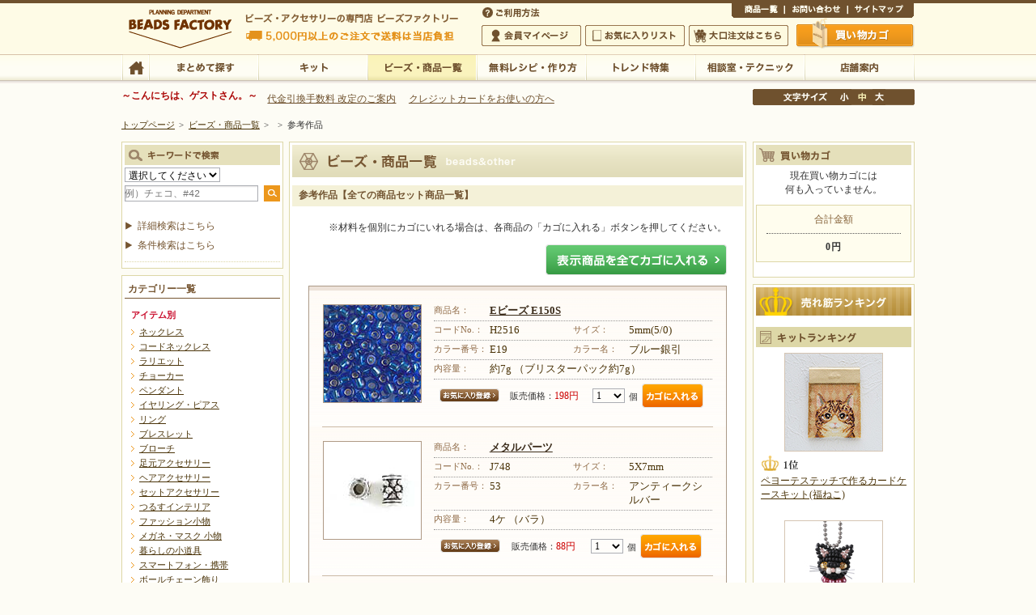

--- FILE ---
content_type: text/html; charset=SJIS-WIN
request_url: https://www.beadsfactory.co.jp/index.php?a=c_product_disp_item&item_type=8&page_type=8&item_cd=00039268:1,00002170:1,00013461:1,00008888:1,00026174:1,00014583:1,00014364:1&titlename=%E5%8F%82%E8%80%83%E4%BD%9C%E5%93%81
body_size: 6387
content:








<!DOCTYPE HTML PUBLIC "-//W3C//DTD HTML 4.01 Transitional//EN"
"http://www.w3.org/TR/html4/loose.dtd">
<?xml version="1.0" encoding="EUC-JP"?>
<!DOCTYPE html PUBLIC "-//W3C//DTD XHTML 1.0 Transitional//EN" "http://www.w3.org/TR/xhtml1/DTD/xhtml1-transitional.dtd">
<html xmlns="http://www.w3.org/1999/xhtml" lang="ja" xml:lang="ja">
<head>
<meta http-equiv="Content-Type" content="text/html; charset=EUC-JP" />
<meta http-equiv="Content-Script-Type" content="text/javascript" />
<meta http-equiv="Content-Style-Type" content="text/css" />
<title>»²¹ÍºîÉÊ¡Ã¥Ó¡¼¥º¥Õ¥¡¥¯¥È¥ê¡¼ ¥Ó¡¼¥º¡¦¥Ñ¡¼¥Ä¡¦¶â¶ñ¤Ê¤É¡¦¥¢¥¯¥»¥µ¥ê¡¼¤ÎÀìÌçÅ¹</title>
<meta name='description' content='¥Ó¡¼¥º¥Õ¥¡¥¯¥È¥ê¡¼¤Ï¥°¥é¥¹¥·¡¼¥É¥Ó¡¼¥º¤ò»Ï¤á¡¢À¤³¦¤Î¥Ó¡¼¥º¡¦¥¯¥é¥Õ¥È¥Ñ¡¼¥Ä¡¦Éû»ñºà¡¦¥ª¥ê¥¸¥Ê¥ë¥­¥Ã¥È¤òÉý¹­¤¯ÈÎÇä¤¹¤ë¥Ó¡¼¥º¡¦¥¢¥¯¥»¥µ¥ê¡¼ÄÌÈÎ¥·¥ç¥Ã¥×¤Ç¤¹¡£ÌµÎÁ¥ì¥·¥Ô¡¦ºî¤êÊý¤ä¥Ó¡¼¥º¤Î¥Æ¥¯¥Ë¥Ã¥¯½¸¤Ê¤É¥Ó¡¼¥º¤Ë´Ø¤¹¤ë¥³¥ó¥Æ¥ó¥ÄËþºÜ¡ª' />

<meta name='keywords' content='¥Ó¡¼¥º,¥¢¥¯¥»¥µ¥ê¡¼,ºî¤êÊý,¥ì¥·¥Ô,ÌµÎÁ,¥­¥Ã¥È,¥Ó¡¼¥º¥Õ¥¡¥¯¥È¥ê¡¼,¥Ó¡¼¥º¥¹¥Æ¥Ã¥Á,ÄÌÈÎ' />

<link rel="stylesheet" type="text/css" href="/styles.css" />
<link rel="stylesheet" type="text/css" href="/print.css" media="print" />
<script type="text/javascript" src="/js/jquery.js?20250218"></script> 
<script type="text/javascript" src="/js/shared.js?20250218"></script> 

<link rel="stylesheet" href="/highslide.css" type="text/css" />
<script language="javascript" src="/_js/preload.php" type="text/javascript"></script>
<script language="javascript" src="/_js/imgSwap.php" type="text/javascript"></script>
<script language="javascript" src="/_js/highslide.php" type="text/javascript"></script>
<script language="javascript" src="/_js/highslide.override.php" type="text/javascript"></script>









<!--google-analytics¥¿¥°³«»Ï-->







<!--[if IE 6]>
<link rel="stylesheet" type="text/css" href="css/ie6.css">
<script src="js/DD_belatedPNG_0.0.8a.js" type="text/javascript"></script>
<script type="text/javascript">  
  DD_belatedPNG.fix('.ImgPng');  
</script>
<![endif]-->

<script type='text/javascript' src='/js/kirarapoint.js?20250218'></script>

<link rel="stylesheet" type="text/css" href="./css_bf/slick.css">
<link rel="stylesheet" type="text/css" href="./css_bf/slick-theme.css">
<link rel="stylesheet" type="text/css" href="/css_bf/categorytop2025.css"/>
<script src="/_js/slick.js" type="text/javascript" charset="euc-jp"></script> 
<script src="/_js/categorytop_slide.js" type="text/javascript"></script> 

</head>
<body id="e-cls_setitem_detai_list" class="p-beads">
 
<!-- Google Tag Manager -->
<noscript>
<iframe src="//www.googletagmanager.com/ns.html?id=GTM-KX7R99"
height="0" width="0" style="display:none;visibility:hidden"></iframe>
</noscript>
<script>(function(w,d,s,l,i){w[l]=w[l]||[];w[l].push({'gtm.start':
new Date().getTime(),event:'gtm.js'});var f=d.getElementsByTagName(s)[0],
j=d.createElement(s),dl=l!='dataLayer'?'&l='+l:'';j.async=true;j.src=
'//www.googletagmanager.com/gtm.js?id='+i+dl;f.parentNode.insertBefore(j,f);
})(window,document,'script','dataLayer','GTM-KX7R99');</script> 
<!-- End Google Tag Manager --> 


<div id="top" class="wrap mono">
	<div id="header">
		<h1>¥Ó¡¼¥º¥Õ¥¡¥¯¥È¥ê¡¼ ¥Ó¡¼¥º¡¦¥Ñ¡¼¥Ä¡¦¶â¶ñ¤Ê¤É¡¦¥¢¥¯¥»¥µ¥ê¡¼¤ÎÀìÌçÅ¹</h1>
		<p>¥Ó¡¼¥º¡¦¥¢¥¯¥»¥µ¥ê¡¼¤ÎÀìÌçÅ¹ ¥Ó¡¼¥º¥Õ¥¡¥¯¥È¥ê¡¼  5,000±ß°Ê¾å¤Î¤´ÃíÊ¸¤ÇÁ÷ÎÁ¤ÏÅöÅ¹¤¬ÉéÃ´¤¤¤¿¤·¤Þ¤¹</p>
		<h2><a href="/">¥Ó¡¼¥º¡¦¥¢¥¯¥»¥µ¥ê¡¼¤ÎÀìÌçÅ¹ ¥Ó¡¼¥º¥Õ¥¡¥¯¥È¥ê¡¼  5,000±ß°Ê¾å¤Î¤´ÃíÊ¸¤ÇÁ÷ÎÁ¤ÏÅöÅ¹¤¬ÉéÃ´¤¤¤¿¤·¤Þ¤¹</a></h2>
		<a href="https://www.beadsfactory.co.jp/"><img alt="¥Ó¡¼¥º¥Õ¥¡¥¯¥È¥ê¡¼ ¥Ó¡¼¥º¡¦¥Ñ¡¼¥Ä¡¦¶â¶ñ¤Ê¤É¡¦¥¢¥¯¥»¥µ¥ê¡¼¤ÎÀìÌçÅ¹" src="/images/design/logo.png" /></a>
	</div>
<div id="nav">

<div id="gnav">
	<div id="hnav">
		<p class="btn_help"><a href="https://www.beadsfactory.co.jp/help.html">¤´ÍøÍÑÊýË¡</a></p>
		<ul class="all_area">
		<li class="list01"><a href="https://www.beadsfactory.co.jp/index.php?a=c_product_disp_item&amp;item_type=0&amp;page_type=0">¾¦ÉÊ°ìÍ÷</a></li>
		<li class="list02"><a href="https://www.beadsfactory.co.jp/index.php?a=c_inquiry_index">¤ªÌä¤¤¹ç¤ï¤»</a></li>
		<li class="list03"><a href="https://www.beadsfactory.co.jp/sitemap.html">¥µ¥¤¥È¥Þ¥Ã¥×</a></li>
		</ul>
		<ul class="member_area">
		<li class="list01"><a href="https://www.beadsfactory.co.jp/index.php?a=c_mypage_index">²ñ°÷¥Þ¥¤¥Ú¡¼¥¸</a></li>
		<li class="list02"><a href="https://www.beadsfactory.co.jp/index.php?a=c_mypage_mylist">¤ªµ¤¤ËÆþ¤ê¥ê¥¹¥È</a></li>
		<li class="list03"><a href="https://www.beadsfactory.co.jp/big_order/">Âç¸ýÃíÊ¸¤Ï¤³¤Á¤é</a></li>
		</ul>
		<p class="btn_cart"><a href="https://www.beadsfactory.co.jp/index.php?a=c_basket_basket">Çã¤¤Êª¤«¤´</a></p>
	</div>
	<div id="global">
		<ul>
		<li class="list01"><a href="https://www.beadsfactory.co.jp/">TOP</a></li>
		<li class="list02"><a href="https://www.beadsfactory.co.jp/index.php?a=c_product_search">¤Þ¤È¤á¤ÆÃµ¤¹</a></li>
		<li class="list03"><a href="https://www.beadsfactory.co.jp/index.php?a=c_product_disp_item&amp;item_type=2&amp;page_type=0">¥­¥Ã¥È</a></li>
		<li class="list04"><a href="https://www.beadsfactory.co.jp/index.php?a=c_product_disp_item&amp;item_type=0&amp;page_type=0">¥Ó¡¼¥º¡¦¾¦ÉÊ°ìÍ÷</a></li>
		<li class="list05"><a href="https://www.beadsfactory.co.jp/index.php?a=c_product_disp_item&amp;item_type=9&amp;page_type=0">ÌµÎÁ¥ì¥·¥Ô¡¦ºî¤êÊý</a></li>
		<li class="list06"><a href="https://www.beadsfactory.co.jp/trend/index.html">¥È¥ì¥ó¥ÉÆÃ½¸</a></li>
		<li class="list07"><a href="https://www.beadsfactory.co.jp/tech/index.html">ÁêÃÌ¼¼¡¦¥Æ¥¯¥Ë¥Ã¥¯</a></li>
		<li class="list08"><a href="https://www.beadsfactory.co.jp/shop/index.html">Å¹ÊÞ°ÆÆâ</a></li>
		</ul>
	</div>
</div>

<div id="font">
	<p>Ê¸»ú¥µ¥¤¥º¤ÎÊÑ¹¹</p>
	<ul>
		<li id="fontSizeS" class="list01"><a href="javascript:FontSize('small')" class="off">¾®</a></li>
		<li id="fontSizeM" class="list02"><a href="javascript:FontSize()" class="on">Ãæ</a></li>
		<li id="fontSizeL" class="list03"><a href="javascript:FontSize('large')" class="off">Âç</a></li>
	</ul>
</div>
<div class="nav" id="firstguide">
	<p> <b><font color="#AB0505">¡Á¤³¤ó¤Ë¤Á¤Ï¡¢¥²¥¹¥È¤µ¤ó¡£¡Á</font></b>
				 </p>
	<ul>
		<li><a href="/index.php?a=c_news_news_detail&news_id=00001707">Âå¶â°ú´¹¼ê¿ôÎÁ ²þÄê¤Î¤´°ÆÆâ</a></li>
		<li><a href="https://dust-asphalt-eda.notion.site/3D-2-0-1b4f8f6ba5298060b9aad64fdd766534">¥¯¥ì¥¸¥Ã¥È¥«¡¼¥É¤ò¤ª»È¤¤¤ÎÊý¤Ø</a></li>
	</ul>
</div>
 


	<div id="topicpath">
		<ul><li><a href="/">¥È¥Ã¥×¥Ú¡¼¥¸</a></li><li><span>&gt;</span><a href="./index.php?a=c_product_disp_item&amp;item_type=0&amp;page_type=0">¥Ó¡¼¥º¡¦¾¦ÉÊ°ìÍ÷</a></li><li><span>&gt;</span></li><li><span>&gt;</span>»²¹ÍºîÉÊ</li></ul>
	</div>
</div>


<div id="contents">
	<div id="main">
				<div class="section">
			<div class="article" id="a-cls_setitem_detai_list">
				<h3>»²¹ÍºîÉÊ¡ÚÁ´¤Æ¤Î¾¦ÉÊ¥»¥Ã¥È¾¦ÉÊ°ìÍ÷¡Û</h3>
				<div class="entry">
					<p class="t-r">¢¨ºàÎÁ¤ò¸ÄÊÌ¤Ë¥«¥´¤Ë¤¤¤ì¤ë¾ì¹ç¤Ï¡¢³Æ¾¦ÉÊ¤Î¡Ö¥«¥´¤ËÆþ¤ì¤ë¡×¥Ü¥¿¥ó¤ò²¡¤·¤Æ¤¯¤À¤µ¤¤¡£</p>

					<div class="section t-r">
						<form action="./index.php?a=c_basket_setitem_insert" method="post">
							<input type="hidden" name="item_datas" value="00039268:1,00002170:1,00013461:1,00008888:1,00026174:1,00014583:1,00014364:1" />
							<input type="hidden" name="shop_pre_url" value=".%252Findex.php%253Fa%253Dc_product_disp_item%2526item_type%253D8%2526page_type%253D8%2526item_cd%253D00039268%253A1%252C00002170%253A1%252C00013461%253A1%252C00008888%253A1%252C00026174%253A1%252C00014583%253A1%252C00014364%253A1%2526titlename%253D%25BB%25B2%25B9%25CD%25BA%25EE%25C9%25CA" />
							<input type="hidden" name="titlename" value="»²¹ÍºîÉÊ" />
							<input type="image" src="/images/design/btn_allcartin.png" alt="É½¼¨¾¦ÉÊ¤òÁ´¤Æ¥«¥´¤ËÆþ¤ì¤ë" />
						</form>
						<span id="dericabeadsinfo"></span>
					</div>

					<div class="section itemdata">
													<div class="itemdata_info">
								<p><a href="./index.php?a=c_product_disp_item&amp;item_type=0&amp;page_type=9&amp;item_cd=00002170"><img src="/images/product/list/027-3-0150S.jpg" alt="E¥Ó¡¼¥º E150S" /></a></p>
								<div>
									<dl><dt>¾¦ÉÊÌ¾¡§</dt><dd><span class="b"><a href="./index.php?a=c_product_disp_item&amp;item_type=0&amp;page_type=9&amp;item_cd=00002170">E¥Ó¡¼¥º E150S</a></span></dd></dl>
									<dl class="w50"><dt>¥³¡¼¥ÉNo.¡§</dt><dd>H2516</dd><dt>¥µ¥¤¥º¡§</dt><dd>5mm(5/0)</dd></dl>
									<dl class="w50"><dt>¥«¥é¡¼ÈÖ¹æ¡§</dt><dd>E19</dd><dt>¥«¥é¡¼Ì¾¡§</dt><dd>¥Ö¥ë¡¼¶ä°ú</dd></dl>
									<dl><dt>ÆâÍÆÎÌ¡§</dt>
										<dd>
											Ìó7g
																							¡Ê¥Ö¥ê¥¹¥¿¡¼¥Ñ¥Ã¥¯Ìó7g¡Ë
																					</dd>
									</dl>
									<table class="no" summary="E¥Ó¡¼¥º E150S">
										<tr>
											<td>
												<form action="https://www.beadsfactory.co.jp/index.php?a=c_mypage_mylist_add" method="post" STYLE="margin: 0px;">
	<input type="hidden" name="item_cd" value="00002170" />
		<input type="image" src="/images/design/btn_favorite.png" alt="¤ªµ¤¤ËÆþ¤êÅÐÏ¿" />
</form>
											</td>
											<td>
												ÈÎÇä²Á³Ê¡§<span class="fc-red">198±ß</span>
											</td>
											<td>
												<form action="./index.php?a=c_basket_index" method="post">
													
<select name="item_num" size="1" id="item_num_pull">
	<option value="1" selected>1</option>
	<option value="2" >2</option>
	<option value="3" >3</option>
	<option value="4" >4</option>
	<option value="5" >5</option>
	<option value="6" >6</option>
	<option value="7" >7</option>
	<option value="8" >8</option>
	<option value="9" >9</option>
	<option value="10" >10</option>
	<option value="11" >11</option>
	<option value="12" >12</option>
	<option value="13" >13</option>
	<option value="14" >14</option>
	<option value="15" >15</option>
	<option value="16" >16</option>
	<option value="17" >17</option>
	<option value="18" >18</option>
	<option value="19" >19</option>
	<option value="20" >20</option>
	<option value="30" >30</option>
	<option value="40" >40</option>
	<option value="50" >50</option>
	<option value="60" >60</option>
	<option value="70" >70</option>
	<option value="80" >80</option>
	<option value="90" >90</option>
	<option value="100" >100</option>
</select>
¸Ä
													<input type="hidden" name="nosi" value="0" />
<input type="hidden" name="wrapping" value="0" />
<input type="hidden" name="item_cd" value="00002170" />
<input type="hidden" name="store_id" value="99999999" />
<input type="hidden" name="shop_pre_url" value=".%252Findex.php%253Fa%253Dc_product_disp_item%2526item_type%253D8%2526page_type%253D8%2526item_cd%253D00039268%253A1%252C00002170%253A1%252C00013461%253A1%252C00008888%253A1%252C00026174%253A1%252C00014583%253A1%252C00014364%253A1%2526titlename%253D%25BB%25B2%25B9%25CD%25BA%25EE%25C9%25CA" />
<input type="hidden" name="cat_id" value="" />
<input type="image" src="/images/design/btn_cartin.png" alt="¥«¥´¤ËÆþ¤ì¤ë" />												</form>
											</td>
										</tr>
									</table>
											


								</div>
							</div>
							
							<hr />
													<div class="itemdata_info">
								<p><a href="./index.php?a=c_product_disp_item&amp;item_type=1&amp;page_type=9&amp;item_cd=00013461"><img src="/images/product/list/J748-53.jpg" alt="¥á¥¿¥ë¥Ñ¡¼¥Ä" /></a></p>
								<div>
									<dl><dt>¾¦ÉÊÌ¾¡§</dt><dd><span class="b"><a href="./index.php?a=c_product_disp_item&amp;item_type=1&amp;page_type=9&amp;item_cd=00013461">¥á¥¿¥ë¥Ñ¡¼¥Ä</a></span></dd></dl>
									<dl class="w50"><dt>¥³¡¼¥ÉNo.¡§</dt><dd>J748</dd><dt>¥µ¥¤¥º¡§</dt><dd>5X7mm</dd></dl>
									<dl class="w50"><dt>¥«¥é¡¼ÈÖ¹æ¡§</dt><dd>53</dd><dt>¥«¥é¡¼Ì¾¡§</dt><dd>¥¢¥ó¥Æ¥£¡¼¥¯¥·¥ë¥Ð¡¼</dd></dl>
									<dl><dt>ÆâÍÆÎÌ¡§</dt>
										<dd>
											4¥±
																							¡Ê¥Ð¥é¡Ë
																					</dd>
									</dl>
									<table class="no" summary="¥á¥¿¥ë¥Ñ¡¼¥Ä">
										<tr>
											<td>
												<form action="https://www.beadsfactory.co.jp/index.php?a=c_mypage_mylist_add" method="post" STYLE="margin: 0px;">
	<input type="hidden" name="item_cd" value="00013461" />
		<input type="image" src="/images/design/btn_favorite.png" alt="¤ªµ¤¤ËÆþ¤êÅÐÏ¿" />
</form>
											</td>
											<td>
												ÈÎÇä²Á³Ê¡§<span class="fc-red">88±ß</span>
											</td>
											<td>
												<form action="./index.php?a=c_basket_index" method="post">
													
<select name="item_num" size="1" id="item_num_pull">
	<option value="1" selected>1</option>
	<option value="2" >2</option>
	<option value="3" >3</option>
	<option value="4" >4</option>
	<option value="5" >5</option>
	<option value="6" >6</option>
	<option value="7" >7</option>
	<option value="8" >8</option>
	<option value="9" >9</option>
	<option value="10" >10</option>
	<option value="11" >11</option>
	<option value="12" >12</option>
	<option value="13" >13</option>
	<option value="14" >14</option>
	<option value="15" >15</option>
	<option value="16" >16</option>
	<option value="17" >17</option>
	<option value="18" >18</option>
	<option value="19" >19</option>
	<option value="20" >20</option>
	<option value="30" >30</option>
	<option value="40" >40</option>
	<option value="50" >50</option>
	<option value="60" >60</option>
	<option value="70" >70</option>
	<option value="80" >80</option>
	<option value="90" >90</option>
	<option value="100" >100</option>
</select>
¸Ä
													<input type="hidden" name="nosi" value="0" />
<input type="hidden" name="wrapping" value="0" />
<input type="hidden" name="item_cd" value="00013461" />
<input type="hidden" name="store_id" value="99999999" />
<input type="hidden" name="shop_pre_url" value=".%252Findex.php%253Fa%253Dc_product_disp_item%2526item_type%253D8%2526page_type%253D8%2526item_cd%253D00039268%253A1%252C00002170%253A1%252C00013461%253A1%252C00008888%253A1%252C00026174%253A1%252C00014583%253A1%252C00014364%253A1%2526titlename%253D%25BB%25B2%25B9%25CD%25BA%25EE%25C9%25CA" />
<input type="hidden" name="cat_id" value="" />
<input type="image" src="/images/design/btn_cartin.png" alt="¥«¥´¤ËÆþ¤ì¤ë" />												</form>
											</td>
										</tr>
									</table>
											


								</div>
							</div>
							
							<hr />
													<div class="itemdata_info">
								<p><a href="./index.php?a=c_product_disp_item&amp;item_type=3&amp;page_type=9&amp;item_cd=00026174"><img src="/images/product/list/K4630-S.jpg" alt="¥³¡¼¥É¥¨¥ó¥É" /></a></p>
								<div>
									<dl><dt>¾¦ÉÊÌ¾¡§</dt><dd><span class="b"><a href="./index.php?a=c_product_disp_item&amp;item_type=3&amp;page_type=9&amp;item_cd=00026174">¥³¡¼¥É¥¨¥ó¥É</a></span></dd></dl>
									<dl class="w50"><dt>¥³¡¼¥ÉNo.¡§</dt><dd>K4630</dd><dt>¥µ¥¤¥º¡§</dt><dd>4X11mm</dd></dl>
									<dl class="w50"><dt>¥«¥é¡¼ÈÖ¹æ¡§</dt><dd>S</dd><dt>¥«¥é¡¼Ì¾¡§</dt><dd>¥·¥ë¥Ð¡¼</dd></dl>
									<dl><dt>ÆâÍÆÎÌ¡§</dt>
										<dd>
											10¥±
																							¡Ê¥Ñ¥Ã¥¯¡Ë
																					</dd>
									</dl>
									<table class="no" summary="¥³¡¼¥É¥¨¥ó¥É">
										<tr>
											<td>
												<form action="https://www.beadsfactory.co.jp/index.php?a=c_mypage_mylist_add" method="post" STYLE="margin: 0px;">
	<input type="hidden" name="item_cd" value="00026174" />
		<input type="image" src="/images/design/btn_favorite.png" alt="¤ªµ¤¤ËÆþ¤êÅÐÏ¿" />
</form>
											</td>
											<td>
												ÈÎÇä²Á³Ê¡§<span class="fc-red">264±ß</span>
											</td>
											<td>
												<form action="./index.php?a=c_basket_index" method="post">
													
<select name="item_num" size="1" id="item_num_pull">
	<option value="1" selected>1</option>
	<option value="2" >2</option>
	<option value="3" >3</option>
	<option value="4" >4</option>
	<option value="5" >5</option>
	<option value="6" >6</option>
	<option value="7" >7</option>
	<option value="8" >8</option>
	<option value="9" >9</option>
	<option value="10" >10</option>
	<option value="11" >11</option>
	<option value="12" >12</option>
	<option value="13" >13</option>
	<option value="14" >14</option>
	<option value="15" >15</option>
	<option value="16" >16</option>
	<option value="17" >17</option>
	<option value="18" >18</option>
	<option value="19" >19</option>
	<option value="20" >20</option>
	<option value="30" >30</option>
	<option value="40" >40</option>
	<option value="50" >50</option>
	<option value="60" >60</option>
	<option value="70" >70</option>
	<option value="80" >80</option>
	<option value="90" >90</option>
	<option value="100" >100</option>
</select>
¸Ä
													<input type="hidden" name="nosi" value="0" />
<input type="hidden" name="wrapping" value="0" />
<input type="hidden" name="item_cd" value="00026174" />
<input type="hidden" name="store_id" value="99999999" />
<input type="hidden" name="shop_pre_url" value=".%252Findex.php%253Fa%253Dc_product_disp_item%2526item_type%253D8%2526page_type%253D8%2526item_cd%253D00039268%253A1%252C00002170%253A1%252C00013461%253A1%252C00008888%253A1%252C00026174%253A1%252C00014583%253A1%252C00014364%253A1%2526titlename%253D%25BB%25B2%25B9%25CD%25BA%25EE%25C9%25CA" />
<input type="hidden" name="cat_id" value="" />
<input type="image" src="/images/design/btn_cartin.png" alt="¥«¥´¤ËÆþ¤ì¤ë" />												</form>
											</td>
										</tr>
									</table>
											
<a href="./index.php?a=c_product_disp_item&amp;item_type=9&amp;page_type=10&amp;item_cd=00026174" class="btn_other_recipe">¤½¤ÎÂ¾¤Î¥ì¥·¥Ô¤Ï¤³¤Á¤é</a>


								</div>
							</div>
							
							<hr />
													<div class="itemdata_info">
								<p><a href="./index.php?a=c_product_disp_item&amp;item_type=3&amp;page_type=9&amp;item_cd=00014364"><img src="/images/product/list/00014364.jpeg" alt="°úÎØ" /></a></p>
								<div>
									<dl><dt>¾¦ÉÊÌ¾¡§</dt><dd><span class="b"><a href="./index.php?a=c_product_disp_item&amp;item_type=3&amp;page_type=9&amp;item_cd=00014364">°úÎØ</a></span></dd></dl>
									<dl class="w50"><dt>¥³¡¼¥ÉNo.¡§</dt><dd>K518</dd><dt>¥µ¥¤¥º¡§</dt><dd>7mm</dd></dl>
									<dl class="w50"><dt>¥«¥é¡¼ÈÖ¹æ¡§</dt><dd>S</dd><dt>¥«¥é¡¼Ì¾¡§</dt><dd>¥·¥ë¥Ð¡¼</dd></dl>
									<dl><dt>ÆâÍÆÎÌ¡§</dt>
										<dd>
											3¥±
																							¡Ê¥Ñ¥Ã¥¯¡Ë
																					</dd>
									</dl>
									<table class="no" summary="°úÎØ">
										<tr>
											<td>
												<form action="https://www.beadsfactory.co.jp/index.php?a=c_mypage_mylist_add" method="post" STYLE="margin: 0px;">
	<input type="hidden" name="item_cd" value="00014364" />
		<input type="image" src="/images/design/btn_favorite.png" alt="¤ªµ¤¤ËÆþ¤êÅÐÏ¿" />
</form>
											</td>
											<td>
												ÈÎÇä²Á³Ê¡§<span class="fc-red">237±ß</span>
											</td>
											<td>
												<form action="./index.php?a=c_basket_index" method="post">
													
<select name="item_num" size="1" id="item_num_pull">
	<option value="1" selected>1</option>
	<option value="2" >2</option>
	<option value="3" >3</option>
	<option value="4" >4</option>
	<option value="5" >5</option>
	<option value="6" >6</option>
	<option value="7" >7</option>
	<option value="8" >8</option>
	<option value="9" >9</option>
	<option value="10" >10</option>
	<option value="11" >11</option>
	<option value="12" >12</option>
	<option value="13" >13</option>
	<option value="14" >14</option>
	<option value="15" >15</option>
	<option value="16" >16</option>
	<option value="17" >17</option>
	<option value="18" >18</option>
	<option value="19" >19</option>
	<option value="20" >20</option>
	<option value="30" >30</option>
	<option value="40" >40</option>
	<option value="50" >50</option>
	<option value="60" >60</option>
	<option value="70" >70</option>
	<option value="80" >80</option>
	<option value="90" >90</option>
	<option value="100" >100</option>
</select>
¸Ä
													<input type="hidden" name="nosi" value="0" />
<input type="hidden" name="wrapping" value="0" />
<input type="hidden" name="item_cd" value="00014364" />
<input type="hidden" name="store_id" value="99999999" />
<input type="hidden" name="shop_pre_url" value=".%252Findex.php%253Fa%253Dc_product_disp_item%2526item_type%253D8%2526page_type%253D8%2526item_cd%253D00039268%253A1%252C00002170%253A1%252C00013461%253A1%252C00008888%253A1%252C00026174%253A1%252C00014583%253A1%252C00014364%253A1%2526titlename%253D%25BB%25B2%25B9%25CD%25BA%25EE%25C9%25CA" />
<input type="hidden" name="cat_id" value="" />
<input type="image" src="/images/design/btn_cartin.png" alt="¥«¥´¤ËÆþ¤ì¤ë" />												</form>
											</td>
										</tr>
									</table>
											
<a href="./index.php?a=c_product_disp_item&amp;item_type=9&amp;page_type=10&amp;item_cd=00014364" class="btn_other_recipe">¤½¤ÎÂ¾¤Î¥ì¥·¥Ô¤Ï¤³¤Á¤é</a>


								</div>
							</div>
							
							<hr />
													<div class="itemdata_info">
								<p><a href="./index.php?a=c_product_disp_item&amp;item_type=3&amp;page_type=9&amp;item_cd=00014583"><img src="/images/product/list/00014583.jpeg" alt="¥¢¥¸¥ã¥¹¥¿¡¼" /></a></p>
								<div>
									<dl><dt>¾¦ÉÊÌ¾¡§</dt><dd><span class="b"><a href="./index.php?a=c_product_disp_item&amp;item_type=3&amp;page_type=9&amp;item_cd=00014583">¥¢¥¸¥ã¥¹¥¿¡¼</a></span></dd></dl>
									<dl class="w50"><dt>¥³¡¼¥ÉNo.¡§</dt><dd>K565</dd><dt>¥µ¥¤¥º¡§</dt><dd>60mm</dd></dl>
									<dl class="w50"><dt>¥«¥é¡¼ÈÖ¹æ¡§</dt><dd>MS</dd><dt>¥«¥é¡¼Ì¾¡§</dt><dd>¥Ä¥ä¾Ã¤·¥·¥ë¥Ð¡¼</dd></dl>
									<dl><dt>ÆâÍÆÎÌ¡§</dt>
										<dd>
											2¥±
																							¡Ê¥Ñ¥Ã¥¯¡Ë
																					</dd>
									</dl>
									<table class="no" summary="¥¢¥¸¥ã¥¹¥¿¡¼">
										<tr>
											<td>
												<form action="https://www.beadsfactory.co.jp/index.php?a=c_mypage_mylist_add" method="post" STYLE="margin: 0px;">
	<input type="hidden" name="item_cd" value="00014583" />
		<input type="image" src="/images/design/btn_favorite.png" alt="¤ªµ¤¤ËÆþ¤êÅÐÏ¿" />
</form>
											</td>
											<td>
												ÈÎÇä²Á³Ê¡§<span class="fc-red">220±ß</span>
											</td>
											<td>
												<form action="./index.php?a=c_basket_index" method="post">
													
<select name="item_num" size="1" id="item_num_pull">
	<option value="1" selected>1</option>
	<option value="2" >2</option>
	<option value="3" >3</option>
	<option value="4" >4</option>
	<option value="5" >5</option>
	<option value="6" >6</option>
	<option value="7" >7</option>
	<option value="8" >8</option>
	<option value="9" >9</option>
	<option value="10" >10</option>
	<option value="11" >11</option>
	<option value="12" >12</option>
	<option value="13" >13</option>
	<option value="14" >14</option>
	<option value="15" >15</option>
	<option value="16" >16</option>
	<option value="17" >17</option>
	<option value="18" >18</option>
	<option value="19" >19</option>
	<option value="20" >20</option>
	<option value="30" >30</option>
	<option value="40" >40</option>
	<option value="50" >50</option>
	<option value="60" >60</option>
	<option value="70" >70</option>
	<option value="80" >80</option>
	<option value="90" >90</option>
	<option value="100" >100</option>
</select>
¸Ä
													<input type="hidden" name="nosi" value="0" />
<input type="hidden" name="wrapping" value="0" />
<input type="hidden" name="item_cd" value="00014583" />
<input type="hidden" name="store_id" value="99999999" />
<input type="hidden" name="shop_pre_url" value=".%252Findex.php%253Fa%253Dc_product_disp_item%2526item_type%253D8%2526page_type%253D8%2526item_cd%253D00039268%253A1%252C00002170%253A1%252C00013461%253A1%252C00008888%253A1%252C00026174%253A1%252C00014583%253A1%252C00014364%253A1%2526titlename%253D%25BB%25B2%25B9%25CD%25BA%25EE%25C9%25CA" />
<input type="hidden" name="cat_id" value="" />
<input type="image" src="/images/design/btn_cartin.png" alt="¥«¥´¤ËÆþ¤ì¤ë" />												</form>
											</td>
										</tr>
									</table>
											


								</div>
							</div>
							
							<hr />
													<br />
					</div>

					<div class="section t-r">
						<form action="./index.php?a=c_basket_setitem_insert" method="post">
							<input type="hidden" name="item_datas" value="00039268:1,00002170:1,00013461:1,00008888:1,00026174:1,00014583:1,00014364:1" />
							<input type="hidden" name="shop_pre_url" value=".%252Findex.php%253Fa%253Dc_product_disp_item%2526item_type%253D8%2526page_type%253D8%2526item_cd%253D00039268%253A1%252C00002170%253A1%252C00013461%253A1%252C00008888%253A1%252C00026174%253A1%252C00014583%253A1%252C00014364%253A1%2526titlename%253D%25BB%25B2%25B9%25CD%25BA%25EE%25C9%25CA" />
							<input type="hidden" name="titlename" value="»²¹ÍºîÉÊ" />
							<input type="image" src="/images/design/btn_allcartin.png" alt="É½¼¨¾¦ÉÊ¤òÁ´¤Æ¥«¥´¤ËÆþ¤ì¤ë" />
						</form>
						<span id="dericabeadsinfo"></span>
					</div>
				</div>
			</div>
		</div>
		
		<div class="btn_back"><a href="javascript:history.back()">Ìá¤ë</a></div>
	</div>

<!-- ¥µ¥¤¥É¥á¥Ë¥å¡¼³«»Ï -->
<div id="lnav">
<div class="section search">
	<h3><img src="/images/design/title_search.png" alt="¥­¡¼¥ï¡¼¥É¤Ç¸¡º÷" /></h3>
	<form method="get" action="/index.php?a=c_product_item_search_list">
		<select name="item_type" tabindex="0">
			<option selected="selected" value="">ÁªÂò¤·¤Æ¤¯¤À¤µ¤¤</option>
			<option value="0" >¥Ó¡¼¥º¾¦ÉÊ</option>
			<option value="2">¥­¥Ã¥È</option>
			<option value="3" >¶â¶ñ¡¦Éû»ñºà</option>
			<option value="4">¥¯¥é¥Õ¥ÈËÜ</option>
		</select>
		<span class="inputtext">
		<input type="text" name="side_keyword" size="20" value="" placeholder="Îã¡Ë¥Á¥§¥³¡¢#42" />
		</span> <span class="inputbtn">
		<input type="hidden" name="side_search" value="1" />
		<input type="hidden" name="a" value="c_product_search" />
		<input type="image" src="/images/design/btn_search.png" alt="¸¡º÷" />
		</span>
	</form>
	<dl>
		<dd>
			<ul>
				<li><a href="/index.php?a=c_product_search">¾ÜºÙ¸¡º÷¤Ï¤³¤Á¤é</a></li>
				<li><a href="/product/item_search.php">¾ò·ï¸¡º÷¤Ï¤³¤Á¤é</a></li>
			</ul>
		</dd>
	</dl>
</div>
	<div class="section" id="nav_category">
		<h3>¥«¥Æ¥´¥ê¡¼°ìÍ÷</h3>
					<dl>
				<dt>¥¢¥¤¥Æ¥àÊÌ</dt>
				<dd><ul>
									<li><a href="./index.php?a=c_product_disp_item&amp;item_type=9&amp;page_type=1&amp;cat_id=006001001">¥Í¥Ã¥¯¥ì¥¹</a></li>
									<li><a href="./index.php?a=c_product_disp_item&amp;item_type=9&amp;page_type=1&amp;cat_id=006001027">¥³¡¼¥É¥Í¥Ã¥¯¥ì¥¹</a></li>
									<li><a href="./index.php?a=c_product_disp_item&amp;item_type=9&amp;page_type=1&amp;cat_id=006001028">¥é¥ê¥¨¥Ã¥È</a></li>
									<li><a href="./index.php?a=c_product_disp_item&amp;item_type=9&amp;page_type=1&amp;cat_id=006001029">¥Á¥ç¡¼¥«¡¼</a></li>
									<li><a href="./index.php?a=c_product_disp_item&amp;item_type=9&amp;page_type=1&amp;cat_id=006001030">¥Ú¥ó¥À¥ó¥È</a></li>
									<li><a href="./index.php?a=c_product_disp_item&amp;item_type=9&amp;page_type=1&amp;cat_id=006001004">¥¤¥ä¥ê¥ó¥°¡¦¥Ô¥¢¥¹</a></li>
									<li><a href="./index.php?a=c_product_disp_item&amp;item_type=9&amp;page_type=1&amp;cat_id=006001003">¥ê¥ó¥°</a></li>
									<li><a href="./index.php?a=c_product_disp_item&amp;item_type=9&amp;page_type=1&amp;cat_id=006001002">¥Ö¥ì¥¹¥ì¥Ã¥È</a></li>
									<li><a href="./index.php?a=c_product_disp_item&amp;item_type=9&amp;page_type=1&amp;cat_id=006001006">¥Ö¥í¡¼¥Á</a></li>
									<li><a href="./index.php?a=c_product_disp_item&amp;item_type=9&amp;page_type=1&amp;cat_id=006001011">Â­¸µ¥¢¥¯¥»¥µ¥ê¡¼</a></li>
									<li><a href="./index.php?a=c_product_disp_item&amp;item_type=9&amp;page_type=1&amp;cat_id=006001009">¥Ø¥¢¥¢¥¯¥»¥µ¥ê¡¼</a></li>
									<li><a href="./index.php?a=c_product_disp_item&amp;item_type=9&amp;page_type=1&amp;cat_id=006001012">¥»¥Ã¥È¥¢¥¯¥»¥µ¥ê¡¼</a></li>
									<li><a href="./index.php?a=c_product_disp_item&amp;item_type=9&amp;page_type=1&amp;cat_id=006001019">¤Ä¤ë¤¹¥¤¥ó¥Æ¥ê¥¢</a></li>
									<li><a href="./index.php?a=c_product_disp_item&amp;item_type=9&amp;page_type=1&amp;cat_id=006001022">¥Õ¥¡¥Ã¥·¥ç¥ó¾®Êª</a></li>
									<li><a href="./index.php?a=c_product_disp_item&amp;item_type=9&amp;page_type=1&amp;cat_id=006001020">¥á¥¬¥Í¡¦¥Þ¥¹¥¯ ¾®Êª</a></li>
									<li><a href="./index.php?a=c_product_disp_item&amp;item_type=9&amp;page_type=1&amp;cat_id=006001013">Êë¤é¤·¤Î¾®Æ»¶ñ</a></li>
									<li><a href="./index.php?a=c_product_disp_item&amp;item_type=9&amp;page_type=1&amp;cat_id=006001005">¥¹¥Þ¡¼¥È¥Õ¥©¥ó¡¦·ÈÂÓ</a></li>
									<li><a href="./index.php?a=c_product_disp_item&amp;item_type=9&amp;page_type=1&amp;cat_id=006001024">¥Ü¡¼¥ë¥Á¥§¡¼¥ó¾þ¤ê</a></li>
									<li><a href="./index.php?a=c_product_disp_item&amp;item_type=9&amp;page_type=1&amp;cat_id=006001023">¥­¡¼¥Û¥ë¥À¡¼¡¦¥Õ¥Ã¥¯</a></li>
									<li><a href="./index.php?a=c_product_disp_item&amp;item_type=9&amp;page_type=1&amp;cat_id=006001008">¥Á¥ã¡¼¥à</a></li>
									<li><a href="./index.php?a=c_product_disp_item&amp;item_type=9&amp;page_type=1&amp;cat_id=006001025">ÏÂ¾®Êª¡¦º¬ÉÕ¤±</a></li>
									<li><a href="./index.php?a=c_product_disp_item&amp;item_type=9&amp;page_type=1&amp;cat_id=006001015">¥Ð¥Ã¥°¡õ¥°¥Ã¥º</a></li>
									<li><a href="./index.php?a=c_product_disp_item&amp;item_type=9&amp;page_type=1&amp;cat_id=006001014">¥Ý¡¼¥Á¡¦¤¬¤Þ¸ý</a></li>
									<li><a href="./index.php?a=c_product_disp_item&amp;item_type=9&amp;page_type=1&amp;cat_id=006001016">¥¹¥Æ¡¼¥·¥ç¥Ê¥ê¡¼</a></li>
									<li><a href="./index.php?a=c_product_disp_item&amp;item_type=9&amp;page_type=1&amp;cat_id=006001017">¥Þ¥°¥Í¥Ã¥È</a></li>
									<li><a href="./index.php?a=c_product_disp_item&amp;item_type=9&amp;page_type=1&amp;cat_id=006001018">ÊÉ¤Î¥¤¥ó¥Æ¥ê¥¢</a></li>
									<li><a href="./index.php?a=c_product_disp_item&amp;item_type=9&amp;page_type=1&amp;cat_id=006001007">ÃÖ¤¯¥¤¥ó¥Æ¥ê¥¢</a></li>
									<li><a href="./index.php?a=c_product_disp_item&amp;item_type=9&amp;page_type=1&amp;cat_id=006001021">¥â¥Á¡¼¥Õ¤Î¤ß¡¦´ðËÜ¤Î¥â¥Á¡¼¥Õ</a></li>
									<li><a href="./index.php?a=c_product_disp_item&amp;item_type=9&amp;page_type=1&amp;cat_id=006001010">¥Ú¡¼¥Ñ¡¼¥¯¥é¥Õ¥È</a></li>
								</ul></dd>
			</dl>
					<dl>
				<dt>¥ª¥¹¥¹¥á</dt>
				<dd><ul>
									<li><a href="./index.php?a=c_product_disp_item&amp;item_type=9&amp;page_type=1&amp;cat_id=006002012">´³»Ù</a></li>
									<li><a href="./index.php?a=c_product_disp_item&amp;item_type=9&amp;page_type=1&amp;cat_id=006002013">¥Þ¥¹¥³¥Ã¥È</a></li>
									<li><a href="./index.php?a=c_product_disp_item&amp;item_type=9&amp;page_type=1&amp;cat_id=006002014">¥Õ¥é¥ï¡¼</a></li>
									<li><a href="./index.php?a=c_product_disp_item&amp;item_type=9&amp;page_type=1&amp;cat_id=006002015">¥¹¥Ý¡¼¥Ä</a></li>
									<li><a href="./index.php?a=c_product_disp_item&amp;item_type=9&amp;page_type=1&amp;cat_id=006002016">±ïµ¯Êª¡¦¤ª¼é¤ê</a></li>
									<li><a href="./index.php?a=c_product_disp_item&amp;item_type=9&amp;page_type=1&amp;cat_id=006002002">¥¿¥Ú¥¹¥È¥ê¡¼</a></li>
									<li><a href="./index.php?a=c_product_disp_item&amp;item_type=9&amp;page_type=1&amp;cat_id=006002003">¥ª¥ê¥¸¥Ê¥ë¥­¥Ã¥È¡¡¥«¥é¡¼Äó°Æ</a></li>
									<li><a href="./index.php?a=c_product_disp_item&amp;item_type=9&amp;page_type=1&amp;cat_id=006002005">ËÜ¤Ë·ÇºÜ¤µ¤ì¤¿ºîÉÊ¤ÎºàÎÁ°ì¼°</a></li>
									<li><a href="./index.php?a=c_product_disp_item&amp;item_type=9&amp;page_type=1&amp;cat_id=006002011">¥ì¥·¥ÔÉÕºàÎÁ¥»¥Ã¥È</a></li>
								</ul></dd>
			</dl>
			</div>


</div>
<!--¥µ¥¤¥É¥á¥Ë¥å¡¼½ªÎ»-->

</div>
<div id="side">
	<!-- /// Çã¤¤Êª¤«¤´¡¡³«»Ï /// -->
	<div class="section" id="cart">
		<h3><img src="/images/design/title_cart.png" alt="Çã¤¤Êª¥«¥´" /></h3>
		<p>¸½ºßÇã¤¤Êª¥«¥´¤Ë¤Ï<br />²¿¤âÆþ¤Ã¤Æ¤¤¤Þ¤»¤ó¡£</p>
		<dl><dt>¹ç·×¶â³Û</dt><dd><div class="cart_price">0±ß</div></dd></dl>
	</div>
	<!-- /// Çã¤¤Êª¤«¤´¡¡½ªÎ» /// -->
			

	
			
<div class="section" id="ranking" loading="lazy">
  <h3><img src="/images/design/title_ranking.png" loading="lazy" alt="Çä¤ì¶Ú¥é¥ó¥­¥ó¥°" /></h3>
  <h4><img src="/images/design/title_kitranking.png" loading="lazy" alt="¥­¥Ã¥È¥é¥ó¥­¥ó¥°" /></h4>
  <p><a href="./index.php?a=c_product_disp_item&amp;item_type=2&amp;page_type=2&amp;item_cd=00045229"><img alt="¥Ú¥è¡¼¥Æ¥¹¥Æ¥Ã¥Á¤Çºî¤ë¥«¡¼¥É¥±¡¼¥¹¥­¥Ã¥È(Ê¡¤Í¤³)" src="/images/product/list/00045229.jpeg"  /></a></p>
  <dl>
    <dt><img src="/images/design/ranking1.png" alt="1°Ì"  loading="lazy"/ ></dt>
    <dd><a href="./index.php?a=c_product_disp_item&amp;item_type=2&amp;page_type=2&amp;item_cd=00045229">¥Ú¥è¡¼¥Æ¥¹¥Æ¥Ã¥Á¤Çºî¤ë¥«¡¼¥É¥±¡¼¥¹¥­¥Ã¥È(Ê¡¤Í¤³)</a></dd>
  </dl>
  <p><a href="./index.php?a=c_product_disp_item&amp;item_type=2&amp;page_type=2&amp;item_cd=00032871"><img alt="¥Ï¥í¥¦¥£¥ó No.54 ¥¿¥ó¥´(¥¯¥í¥Í¥³)" src="/images/product/list/00032871.jpeg"  /></a></p>
  <dl>
    <dt><img src="/images/design/ranking2.png" alt="2°Ì"  loading="lazy"/ ></dt>
    <dd><a href="./index.php?a=c_product_disp_item&amp;item_type=2&amp;page_type=2&amp;item_cd=00032871">¥Ï¥í¥¦¥£¥ó No.54 ¥¿¥ó¥´(¥¯¥í¥Í¥³)</a></dd>
  </dl>
  <p><a href="./index.php?a=c_product_disp_item&amp;item_type=2&amp;page_type=2&amp;item_cd=00045075"><img alt="¥Í¥¸¥Ã¥ÆBONSAI¡Êºù¡Ë" src="/images/product/list/00045075.jpeg"  /></a></p>
  <dl>
    <dt><img src="/images/design/ranking3.png" alt="3°Ì"  loading="lazy"/ ></dt>
    <dd><a href="./index.php?a=c_product_disp_item&amp;item_type=2&amp;page_type=2&amp;item_cd=00045075">¥Í¥¸¥Ã¥ÆBONSAI¡Êºù¡Ë</a></dd>
  </dl>
  <p><a href="./index.php?a=c_product_disp_item&amp;item_type=2&amp;page_type=2&amp;item_cd=00038104"><img alt="¥¢¥Ë¥Þ¥ë¥¯¥ê¥Ã¥×¥­¥Ã¥È(»°ÌÓÇ­)" src="/images/product/list/00038104.jpeg"  /></a></p>
  <dl>
    <dt><img src="/images/design/ranking4.png" alt="4°Ì"  loading="lazy"/ ></dt>
    <dd><a href="./index.php?a=c_product_disp_item&amp;item_type=2&amp;page_type=2&amp;item_cd=00038104">¥¢¥Ë¥Þ¥ë¥¯¥ê¥Ã¥×¥­¥Ã¥È(»°ÌÓÇ­)</a></dd>
  </dl>
  <p><a href="./index.php?a=c_product_disp_item&amp;item_type=2&amp;page_type=2&amp;item_cd=00045228"><img alt="¥Ú¥è¡¼¥Æ¥¹¥Æ¥Ã¥Á¤Çºî¤ë¥«¡¼¥É¥±¡¼¥¹¥­¥Ã¥È(é¬é¯¤È¥Þ¡¼¥¬¥ì¥Ã¥È)" src="/images/product/list/00045228.jpeg"  /></a></p>
  <dl>
    <dt><img src="/images/design/ranking5.png" alt="5°Ì"  loading="lazy"/ ></dt>
    <dd><a href="./index.php?a=c_product_disp_item&amp;item_type=2&amp;page_type=2&amp;item_cd=00045228">¥Ú¥è¡¼¥Æ¥¹¥Æ¥Ã¥Á¤Çºî¤ë¥«¡¼¥É¥±¡¼¥¹¥­¥Ã¥È(é¬é¯¤È¥Þ¡¼¥¬¥ì¥Ã¥È)</a></dd>
  </dl>
  <p class="arrow"><a href="/index.php?a=c_product_disp_item&item_type=2&page_type=0#ranking" class="morelink">¥­¥Ã¥È¥é¥ó¥­¥ó¥°<br>
    30°Ì¤Þ¤Ç¸«¤ë</a></p>
  <h4><img src="/images/design/title_subpartsranking.png" loading="lazy" alt="¶â¶ñ¡¦Éû»ñºà¥é¥ó¥­¥ó¥°" /></h4>
  <p><a href="https://www.beadsfactory.co.jp/index.php?a=c_product_disp_item&amp;item_type=8&amp;page_type=8&amp;item_cd=00022278:1,00022279:1,00022280:1,00022281:1&amp;titlename=Æó½Å¥ê¥ó¥° " title="Æó½Å¥ê¥ó¥° "><img src="/images/product/list/00022281.jpeg" alt="Æó½Å¥ê¥ó¥° "  /></a></p>
  <dl>
    <dt><img src="/images/design/ranking1.png" alt="1°Ì"  loading="lazy"/ ></dt>
    <dd><a href="https://www.beadsfactory.co.jp/index.php?a=c_product_disp_item&amp;item_type=8&amp;page_type=8&amp;item_cd=00022278:1,00022279:1,00022280:1,00022281:1&amp;titlename=Æó½Å¥ê¥ó¥° " title="Æó½Å¥ê¥ó¥° ">Æó½Å¥ê¥ó¥° </a></dd>
  </dl>
  <p><a href="https://www.beadsfactory.co.jp/index.php?a=c_product_disp_item&amp;item_type=8&amp;page_type=8&amp;item_cd=00029234:1,00029232:1&amp;titlename=¥Ó¡¼¥º¥¹¥Æ¥Ã¥ÁÍÑ¿Ë£±£³¹æ(0.32x49mm)" title="¥Ó¡¼¥º¥¹¥Æ¥Ã¥ÁÍÑ¿Ë£±£³¹æ(0.32x49mm)"><img src="/images/product/list/00029232.jpeg" alt="¥Ó¡¼¥º¥¹¥Æ¥Ã¥ÁÍÑ¿Ë£±£³¹æ(0.32x49mm)"  /></a></p>
  <dl>
    <dt><img src="/images/design/ranking2.png" alt="2°Ì"  loading="lazy"/ ></dt>
    <dd><a href="https://www.beadsfactory.co.jp/index.php?a=c_product_disp_item&amp;item_type=8&amp;page_type=8&amp;item_cd=00029234:1,00029232:1&amp;titlename=¥Ó¡¼¥º¥¹¥Æ¥Ã¥ÁÍÑ¿Ë£±£³¹æ(0.32x49mm)" title="¥Ó¡¼¥º¥¹¥Æ¥Ã¥ÁÍÑ¿Ë£±£³¹æ(0.32x49mm)">¥Ó¡¼¥º¥¹¥Æ¥Ã¥ÁÍÑ¿Ë£±£³¹æ(0.32x49mm)</a></dd>
  </dl>
  <p><a href="https://www.beadsfactory.co.jp/index.php?a=c_product_disp_item&amp;item_type=8&amp;page_type=8&amp;item_cd=00014569:1,00014570:1,00014571:1,00014572:1,00014573:1,00014574:1,00014575:1,00014576:1&amp;titlename=¥Í¥Ã¥¯¥ì¥¹ÀìÍÑ»å#20" title="¥Í¥Ã¥¯¥ì¥¹ÀìÍÑ»å#20"><img src="/images/product/list/00014576.jpeg" alt="¥Í¥Ã¥¯¥ì¥¹ÀìÍÑ»å#20"  /></a></p>
  <dl>
    <dt><img src="/images/design/ranking3.png" alt="3°Ì"  loading="lazy"/ ></dt>
    <dd><a href="https://www.beadsfactory.co.jp/index.php?a=c_product_disp_item&amp;item_type=8&amp;page_type=8&amp;item_cd=00014569:1,00014570:1,00014571:1,00014572:1,00014573:1,00014574:1,00014575:1,00014576:1&amp;titlename=¥Í¥Ã¥¯¥ì¥¹ÀìÍÑ»å#20" title="¥Í¥Ã¥¯¥ì¥¹ÀìÍÑ»å#20">¥Í¥Ã¥¯¥ì¥¹ÀìÍÑ»å#20</a></dd>
  </dl>
  <p><a href="https://www.beadsfactory.co.jp/index.php?a=c_product_disp_item&amp;item_type=8&amp;page_type=8&amp;item_cd=00029231:1,00029233:1&amp;titlename=¥Ó¡¼¥º¥¹¥Æ¥Ã¥ÁÍÑ¿Ë£±£²¹æ(0.38x51mm)" title="¥Ó¡¼¥º¥¹¥Æ¥Ã¥ÁÍÑ¿Ë£±£²¹æ(0.38x51mm)"><img src="/images/product/list/00029233.jpeg" alt="¥Ó¡¼¥º¥¹¥Æ¥Ã¥ÁÍÑ¿Ë£±£²¹æ(0.38x51mm)"  /></a></p>
  <dl>
    <dt><img src="/images/design/ranking4.png" alt="4°Ì"  loading="lazy"/ ></dt>
    <dd><a href="https://www.beadsfactory.co.jp/index.php?a=c_product_disp_item&amp;item_type=8&amp;page_type=8&amp;item_cd=00029231:1,00029233:1&amp;titlename=¥Ó¡¼¥º¥¹¥Æ¥Ã¥ÁÍÑ¿Ë£±£²¹æ(0.38x51mm)" title="¥Ó¡¼¥º¥¹¥Æ¥Ã¥ÁÍÑ¿Ë£±£²¹æ(0.38x51mm)">¥Ó¡¼¥º¥¹¥Æ¥Ã¥ÁÍÑ¿Ë£±£²¹æ(0.38x51mm)</a></dd>
  </dl>
  <p><a href="https://www.beadsfactory.co.jp/index.php?a=c_product_disp_item&amp;item_type=3&amp;page_type=9&amp;item_cd=00021557" title="¥Ó¡¼¥º¿Ë"><img src="/images/product/list/00021557.jpeg" alt="¥Ó¡¼¥º¿Ë"  /></a></p>
  <dl>
    <dt><img src="/images/design/ranking5.png" alt="5°Ì"  loading="lazy"/ ></dt>
    <dd><a href="https://www.beadsfactory.co.jp/index.php?a=c_product_disp_item&amp;item_type=3&amp;page_type=9&amp;item_cd=00021557" title="¥Ó¡¼¥º¿Ë">¥Ó¡¼¥º¿Ë</a></dd>
  </dl>
  <br />
      <h4><img src="/images/design/title_beadsranking.png" loading="lazy" alt="¥Ó¡¼¥º¥é¥ó¥­¥ó¥°" /></h4>
      <p><a href="./index.php?a=c_product_disp_item&amp;item_type=1&amp;page_type=9&amp;item_cd=00014079"><img alt="¥É¥í¥Ã¥×¥Ñ¡¼¥ë(¾å·ê)¡¡¡¡¡¡" src="/images/product/list/00014079.jpg" /></a></p>
  <dl>
    <dt><img src="/images/design/ranking1.png" loading="lazy" alt="1°Ì" /></dt>
    <dd><a href="./index.php?a=c_product_disp_item&amp;item_type=1&amp;page_type=9&amp;item_cd=00014079">¥É¥í¥Ã¥×¥Ñ¡¼¥ë(¾å·ê)¡¡¡¡¡¡</a></dd>
              <p><a href="./index.php?a=c_product_disp_item&amp;item_type=1&amp;page_type=9&amp;item_cd=00013065"><img alt="¥°¥é¥¹¥Ó¡¼¥º" src="/images/product/list/H4867-15.jpg" /></a></p>
    <dt><img src="/images/design/ranking2.png" loading="lazy" alt="2°Ì" /></dt>
    <dd><a href="./index.php?a=c_product_disp_item&amp;item_type=1&amp;page_type=9&amp;item_cd=00013065">¥°¥é¥¹¥Ó¡¼¥º</a></dd>
              <p><a href="./index.php?a=c_product_disp_item&amp;item_type=1&amp;page_type=9&amp;item_cd=00014078"><img alt="¥É¥í¥Ã¥×¥Ñ¡¼¥ë(¾å·ê)¡¡¡¡" src="/images/product/list/00014078.jpg" /></a></p>
    <dt><img src="/images/design/ranking3.png" loading="lazy" alt="3°Ì" /></dt>
    <dd><a href="./index.php?a=c_product_disp_item&amp;item_type=1&amp;page_type=9&amp;item_cd=00014078">¥É¥í¥Ã¥×¥Ñ¡¼¥ë(¾å·ê)¡¡¡¡</a></dd>
              <p><a href="./index.php?a=c_product_disp_item&amp;item_type=0&amp;page_type=9&amp;item_cd=00005889"><img alt="¥Ç¥ê¥«¥Ó¡¼¥º DB200" src="/images/product/list/50-181-200.jpg" /></a></p>
    <dt><img src="/images/design/ranking4.png" loading="lazy" alt="4°Ì" /></dt>
    <dd><a href="./index.php?a=c_product_disp_item&amp;item_type=0&amp;page_type=9&amp;item_cd=00005889">¥Ç¥ê¥«¥Ó¡¼¥º DB200</a></dd>
              <p><a href="./index.php?a=c_product_disp_item&amp;item_type=1&amp;page_type=9&amp;item_cd=00041005"><img alt="¥·¥§¥ë¥Ò¡¼¥·¡¼" src="/images/product/list/00041005.jpeg" /></a></p>
    <dt><img src="/images/design/ranking5.png" loading="lazy" alt="5°Ì" /></dt>
    <dd><a href="./index.php?a=c_product_disp_item&amp;item_type=1&amp;page_type=9&amp;item_cd=00041005">¥·¥§¥ë¥Ò¡¼¥·¡¼</a></dd>
          </dl>
   </div>
	
<!-- -->
</div>
<!-- /// ¥Ð¥Ê¡¼¥¨¥ê¥¢¡¡³«»Ï /// -->
<!-- /// ¥Ð¥Ê¡¼¥¨¥ê¥¢¡¡½ªÎ» /// -->
<!--¥Õ¥Ã¥¿¡¼³«»Ï-->
	<div id="up"><a href="#top">¥Ú¡¼¥¸¥È¥Ã¥×¤ØÌá¤ë</a></div>
</div>

	
<div id="footer">
	<div id="siteinfo">
		<ul>
			<li><a href="/introduction/">¥·¡¼¥É¥Ó¡¼¥º¤Î¤´¾Ò²ð</a></li>
			<li><a href="/calendar.html">±Ä¶ÈÆü¥«¥ì¥ó¥À¡¼</a></li>
			<li><a href="/company/">²ñ¼Ò°ÆÆâ</a></li>
			<li><a href="/kiyaku.html">¤´ÍøÍÑµ¬Ìó</a></li>
			<li><a href="/rule.html">ÆÃÄê¾¦¼è°úË¡¤Ë´ð¤Å¤¯É½¼¨</a></li>
			<li><a href="/policy.html">¸Ä¿Í¾ðÊóÊÝ¸îÊý¿Ë</a></li>
			<li><a href="/link.html">´ØÏ¢¥ê¥ó¥¯</a></li>
			<li><a href="/sitemap.html">¥µ¥¤¥È¥Þ¥Ã¥×</a></li>
			<li><a href="https://dust-asphalt-eda.notion.site/BEADS-FACTORY-784e0047262d4ad3874cdba5f43d41be">ÎÉ¤¯¤¢¤ë¤´¼ÁÌä</a></li>
			<li><a href="https://www.beadsfactory.co.jp/index.php?a=c_inquiry_index">¤ªÌä¤¤¹ç¤ï¤»</a></li>
		</ul>
		<h3><a href="/">¥Ó¡¼¥º¡¦¥¢¥¯¥»¥µ¥ê¡¼¡¦ÌµÎÁ¥ì¥·¥Ô¤Ê¤é¥Ó¡¼¥º¥Õ¥¡¥¯¥È¥ê¡¼</a></h3>
		<p id="copyright">&copy;2026 BEADS FACTORY All rights reserved.</p>
	</div>
</div>

 



</body>
</html>

--- FILE ---
content_type: text/css
request_url: https://www.beadsfactory.co.jp/bf_styles.css?20250823
body_size: 3085
content:
/*----------------------------------------------------#trend-side*/
.section#index_featured_pera a {
	text-decoration: none;
}
.section#index_featured_pera p {
	background-color: #F4F1D8;
	line-height: 2em;
}
.section#index_featured_pera ul {
	width: 100%;
}
.section#index_featured_pera ul li {
	width: 88%;
	margin: 0.5em auto;
}
.section#index_featured_pera ul li img {
	width: 100%;
	height: auto;
	border-radius: 9px;
}
/*----------------------------------------------------#a-help*/
#main .section .article#a-help div.section#help_03 dl, #main .section .article#a-rule div.section dl {
	display: grid;
	grid-template-columns: 1fr 1fr;
	width: auto;
	margin: 2em;
	padding: 0px;
	gap: 0px;
	text-align: center;
	border-bottom: 1px solid #DDD7A7;
}
#main .section .article#a-help div.section#help_03 dl dt, #main .section .article#a-rule div.section dl dt {
	line-height: 2em;
	border-top: 1px solid #DDD7A7;
	border-right: 1px solid #DDD7A7;
	border-left: 1px solid #DDD7A7;
}
#main .section .article#a-help div.section#help_03 dl dd, #main .section .article#a-rule div.section dl dd {
	line-height: 2em;
	border-top: 1px solid #DDD7A7;
	border-right: 1px solid #DDD7A7;
}
/*----------------------------------------------------#a-help*/
/*----------------------------------------------------inqry*/
#a-inquiry_index .entry, #a-help .entry, #a-rule .entry {
	text-align: left;
	line-height: 2em;
	font-size: 1.2em;
}
#a-help .entry ul li, #a-help .entry p {
	margin-left: 2em;
	margin-top: 3px;
	margin-bottom: 3px;
	margin-right: 3px;
	line-height: 2em;
}
#a-inquiry_index .entry ul li {
	list-style: circle;
	margin-left: 2em;
	line-height: 2em;
}
#a-inquiry_index .entry ul li a {
	text-decoration: none;
}
#a-inquiry_index .entry ul li a:hover {
	text-decoration: underline;
}
#a-inquiry_index .entry ul li a::after {
	content: url("images/design/arrow_brown.png");
	margin: 3px 3px 3px 8px;
}
/*----------------------------------------------------inqry*/
#SideAc img.auto {
	width: auto;
	height: auto;
}
/*------------------------------------------------beads top*/
p.line {
	border: none;
	width: 98%;
	margin-right: auto;
	margin-left: auto;
}
p.line img {
	width: 100%;
	height: auto;
}
img.no.border_i {
	border: none;
}
#main #a-cls_beads_top ul.grid3.t-c, #main #a-cls_kit_top ul.grid3.t-c, #main #a-cls_recipe_top .section ul.grid3, #main #a-cls_recipe_top ul.grid2 {
	overflow: hidden;
	float: none;
}
#main #a-cls_kit_top ul.grid3.t-c li {
	float: left;
	width: 31.5%;
}
#main #a-cls_beads_top ul.grid3.t-c li img, #main #a-cls_kit_top ul.grid3.t-c li img {
	border: none;
	text-align: center;
	margin: 2px;
	padding: 2px;
	width: 100%;
	height: auto;
	max-width: 360px;
	max-height: 360px;
}
#main #a-cls_recipe_top #recipenew p.line {
	width: 98%;
	margin-right: auto;
	marfin-left: auto;
}
#main #a-cls_recipe_top .section ul.grid3, #main #a-cls_recipe_top .section ul.grid3 li {
	margin-right: auto;
	margin-left: auto;
	text-align: center;
	float: none;
}
@media screen and (min-width: 870px) {
	#main #a-cls_recipe_top .section ul.grid3, #main #a-cls_recipe_top .section ul.grid3 li {
		float: left;
		background-image: none;
	}
}
#main #a-cls_recipe_top .section ul.grid3 li img {
	margin-right: auto;
	margin-left: auto;
}
#main #a-cls_recipe_top ul.grid2 li a img.no.border_i {
	width: 88%;
	height: auto;
}
/*Introduction*/
.section.bn_area {
	text-align: center;
}
#a-introduction_index .entry {
	font-family: "Open Sans", "羝吾�眼�激���� Medium", "Yu Gothic Medium", "��������茹��� ProN W3", "Hiragino Kaku Gothic ProN W3", HiraKakuProN-W3, "��������茹��� ProN", "Hiragino Kaku Gothic ProN", "��������茹��� Pro", "Hiragino Kaku Gothic Pro", "�＜�ゃ����", "Meiryo", sans-serif;
}
#a-introduction_index .entry ul.about {
	display: grid !important;
	grid-template-columns: auto auto auto auto auto auto auto;
	gap: 0.5em;
	width: 88%;
}
#a-introduction_index .entry ul.about li {}
#a-introduction_index td {
	font-size: 1.2em;
}
#a-introduction_index input {
	width: 88%;
}
#a-introduction_index p.line {
	text-align: center;
}
#a-introduction_index h4 {
	color: #6F512E;
	font-size: 1.5em;
	font-weight: bold;
	line-height: 1.5em;
	float: none;
	clear: both;
	background-color: #FDFCF5;
	border: 1px solid #E5E0BB;
	padding: 3px;
	margin-top: 18px;
	margin-bottom: 18px;
}
#a-introduction_index p {
	font-size: 1.2em;
	line-height: 1.8em;
	float: none;
	clear: both;
	margin: 8px;
}
#a-introduction_index ul {
	font-size: 1.2em;
	line-height: 1.8em;
	float: none;
	clear: both;
}
#a-introduction_index .th01 {
	background-color: #d8d6c5;
	color: #000000;
	font-weight: bold;
	text-align: center;
	vertical-align: middle;
	line-height: 2em;
}
#a-introduction_index .td01 {
	background-color: #FFFFFF;
	color: #000000;
	line-height: 2em;
	vertical-align: middle;
	padding: 1.5em;
	border: 1px solid #EFEFEF;
	padding: 4px;
}
#a-introduction_index .td02 {
	background-color: #FFFFFF;
	color: #000000;
	line-height: 2em;
	vertical-align: middle;
	text-align: center;
	padding: 1.5em;
	border: 1px solid #EFEFEF;
	padding: 4px;
}
#a-introduction_index .td02_left {
	background-color: #FFFFFF;
	color: #000000;
	line-height: 2em;
	text-align: left;
	vertical-align: middle;
	padding: 1.5em;
	border: 1px solid #EFEFEF;
	padding: 4px;
}
#a-introduction_index .td02_right {
	background-color: #FFFFFF;
	color: #000000;
	line-height: 2em;
	text-align: right;
	vertical-align: middle;
	padding: 1.5em;
	border: 1px solid #EFEFEF;
	padding: 4px;
}
#a-introduction_index .td01_left {
	background-color: #edece2;
	color: #000000;
	line-height: 2em;
	text-align: left;
	vertical-align: middle;
	padding: 1.5em;
	border: 1px solid #EFEFEF;
	padding: 4px;
}
/*Calender */
#w650 {
	width: 650px;
	padding-top: 15px;
	padding-bottom: 15px;
	font-size: 12px;
	text-align: center;
	background-color: #FFF;
	font-family: "羝吾�眼�激���� Medium", "Yu Gothic Medium", "��������茹��� proN W3", "Hiragino Kaku Gothic proN W3", HiraKakuProN-W3, "��������茹��� proN", "Hiragino Kaku Gothic proN", "��������茹��� pro", "Hiragino Kaku Gothic pro", "�＜�ゃ����", "Meiryo", sans-serif;
}
#w650 P {
	font-size: 12px;
	line-height: 150%;
	margin-top: 8px;
	margin-right: 18px;
	margin-bottom: 8px;
	margin-left: 18px;
	text-align: left;
}
#w650 H2 {
	font-size: 14px;
	background-color: #E2939D;
	color: #FFFFFF;
	margin-top: 12px;
	s line-height: 26px;
	margin-right: 8px;
	margin-bottom: 12px;
	margin-left: 8px;
	text-align: center;
	clear: both;
}
#w650 H3 {
	font-size: 12px;
	line-height: 22px;
	color: #CE4859;
	padding: 1px;
	text-indent: 5px;
	margin-top: 12px;
	margin-right: 12px;
	margin-bottom: 0px;
	margin-left: 12px;
	border-bottom-width: 1px;
	border-bottom-style: solid;
	border-bottom-color: #F3D3D8;
}
#w650 TABLE {
	margin-right: auto;
	margin-left: auto;
	margin-top: 22px;
	margin-bottom: 22px;
}
#w650 .aka {
	font-size: 12px;
	color: #FFF;
	background-color: #FB5E5E;
	border: 1px solid #E2939D;
	padding: 2px;
}
#w650 TD UL {
	list-style-type: none;
	padding: 1px;
	clear: both;
	margin-top: 2px;
	margin-right: auto;
	margin-bottom: 2px;
	margin-left: auto;
}
#w650 TD UL LI {
	float: left;
	margin: 2px;
	border: 1px solid #999;
	text-align: center;
	width: 32px;
	font-size: 14px;
	color: #000;
	background-color: #FFF;
	padding: 2px;
	font-weight: normal;
	line-height: 32px;
}
#w650 TD UL LI.off {
	border: 1px solid #E2939D;
	color: #FFF;
	background-color: #FB5E5E;
}
#w650 TD UL LI.non {
	border: 1px solid #FFF;
	color: #FFF;
	background-color: #FFF;
}
#calendar TD UL {
	list-style-type: none;
	padding: 1px;
	clear: both;
	margin: 2px;
}
#calendar TD UL LI {
	float: left;
	margin: 2px;
	border: 1px solid #999;
	text-align: center;
	width: 24px;
	height: 35px;
	font-size: 12px;
	line-height: 28px;
	color: #000;
	background-color: #FFF;
	padding: 2px;
	list-style-type: none;
}
#calender TD UL LI.off {
	border: 1px solid #E2939D;
	color: #FFF;
	background-color: #FB5E5E;
}
#calender TD UL LI.non {
	border: 1px solid #FFF;
	color: #FFF;
	background-color: #FFF;
	list-style-type: none;
}
#review DL DT {
	background-color: #FEA5A2;
	padding: 0px;
	margin: 0px;
}
/*SNS���帥�恰┴筝��潟���鴻��2015.04.24*2��������*/
ul.snsbtn {
	text-align: center;
	vertical-align: top;
	display: block;
	display: flex;
}
ul.snsbtn li {
	display: inline-block;
	text-align: center;
	margin: 16px;
	padding: 16px;
}
.fb_iframe_widget > span {
	vertical-align: baseline !important;
}
/*�鴻�������茯炊��*/
.bflogowidth {
	max-width: 100%;
}
.bnr_area H3 {
	background-color: #E5E0BB;
	font-size: 0.6em;
	margin: 1px;
	padding: 1px;
	color: #765632;
	line-height: 1.2em;
	font-weight: normal;
}
ul.bnr_area {
	padding: 2px;
	overflow: hidden;
}
/*MIYUKI tips list */
#tech_bnr UL {
	margin-top: 24px;
	margin-bottom: 24px;
	display: block;
	table-layout: fixed;
	padding: 0px;
	margin-right: auto;
	margin-left: auto;
	clear: both;
	float: none;
	text-align: center;
}
#tech_bnr UL LI {
	list-style-type: none;
	clear: none;
	text-align: center;
	display: inline-table;
	padding: 4px;
	color: #2B2622;
	margin: 4px;
}
#tech_bnr dl {
	font-size: 1em;
	margin: 1px;
	padding: 1px;
}
#tech_bnr dt {
	font-size: 1.2em;
	margin: 1px;
	padding: 1px;
	text-align: center;
	vertical-align: middle;
}
#tech_bnr dd {
	margin: 1px;
	padding: 1px;
}
/*	���ャ�若�� ���激�����糸�����潟�������ゃ�≪����	2015/11/13	*/
#a-news_more ul.grid2 {
	display: block;
	vertical-align: top;
	margin: 0;
	padding-left: 0px;
}
#a-news_more ul.grid2 br {
	display: none;
}
#a-news_more ul.grid2 li {
	line-height: 20px;
	display: block;
	vertical-align: top;
	margin: 0 auto;
	text-align: center;
}
/*#a-news_more ul.grid2 li:nth-child(2) {top: 24px;position: relative;}*/
#a-news_more .recipeimgs ul.grid2 li img {
	margn: 5px;
}
#a-news_more ul.grid2 li a span {
	display: block;
	width: 208px;
	margin: 0 auto;
}
#a-news_more ul.grid2 li a span.photo img {
	display: block;
	width: 208px;
	height: 208px;
	margin: 8px;
	border: none;
}
#a-news_more ul.grid2 li a span.itemname {
	display: block;
	text-align: left;
	padding: 4px 0;
}
/*	���ャ�若�鴻�����若��臀������background-image������ 2015/11/13	*/
#a-news_more .line_note {
	paddigng: 16px;
}
#a-news_more .line_note > ul.grid2 {
	background-image: none;
}
/*���若�冴�祉���若��筝�荀� 羈��鋋���*/
dl dd .bf_product_plus img {
	width: 98%;
	height: auto;
	border: none;
}
/*�㏍�����祉���激����絵�鋋���*/
UL.bf_itemb {
	border-bottom: 1px solid #CFCFCF;
}
UL.bf_itemb li {
	border: 0px;
	background-color: #FFFFFF;
	clear: both;
	margin: 0px;
	padding: 1px;
	overflow: hidden;
	text-align: left;
	padding: 6px;
}
UL.bf_itemb li a img {
	width: 100%;
	height: auto;
	margin-bottom: 2px;
}
UL.bf_itemb li a {
	font-size: 1em;
	line-height: 1.1em;
	text-decoration: none;
	color: #7C6338;
}
UL.bf_itemb li a span {
	clear: both;
	float: left;
}
/*-------------��莢激�������眼���潟����------------------鐔�20170829*/
/*cart*/
.p-basket #main .cartrecommend #basket_ran {
	background: #fff;
	margin: 0 1px;
	padding: 4px 0;
}
.p-basket #main .cartrecommend #basket_ran ul li {
	margin: 0 0 0 24px;
}
.p-basket #main .cartrecommend #basket_ran ul li:first-child {
	margin: 0 0 0 13px;
}
#basket_ran ul li {
	float: left;
	width: 96px;
	margin: 0 0 0 17px;
}
#basket_ran ul li:first-child {
	margin: 0 0 0 8px;
}
#basket_ran ul li a span.photo img {
	width: 96px;
	height: auto;
}
/*���若�冴�������������潟��������*/
#trendlist li {
	border: 1px solid #ECF0F3;
	width: 47%;
	background-color: #FFF;
	padding-top: 3px;
	font-size: 0.8em;
	text-align: left;
	color: #BAAE7A;
	line-height: 1.5em;
	vertical-align: top;
	margin: 2px;
}
#trendlist li img {
	height: auto;
	width: 100%;
}
#trendlist li a {
	line-height: 1.5em;
	text-decoration: none;
	color: #CCC;
	font-size: 0.8em;
}
@media screen and (max-width: 770px) {
	UL.bf_itemb li a span {
		display: none;
	}
	UL.bf_itemb li a {
		font-size: 0.4em;
	}
	#nav_how hide {
		display: none;
	}
}
/*footer*/
#footer .welcometel {
	display: none;
}
#footer {
	background-color: #6F512E;
	color: #FFF;
	margin: 0px;
	padding: 16px 0px 0px 0px;
}
#footer #copyright {
	margin-bottom: 88px;
}
#footer #siteinfo {
	width: auto;
	margin-top: 8px;
	margin-right: auto;
	margin-bottom: 0px;
	margin-left: auto;
	padding: 24px;
	vertical-align: middle;
}
#footer #siteinfo p, #footer #siteinfo h3 {
	text-align: center;
	display: block;
	clear: both;
	margin: 8px auto !important;
}
#footer #siteinfo ul {
	all: initial;
	border-left-width: none !important;
	margin: 8px auto !important;
	padding: 4px;
	display: flex;
	flex-direction: row;
	width: auto;
	justify-content: center;
}
#footer #siteinfo ul li, #footer #siteinfo ul li:first-child {
	all: initial;
	display: inline-flex;
	padding: 0px 4px;
	text-align: center;
	width: auto;
	white-space: pre;
	list-style: none;
	border: none;
	border-right: 1px solid #ffffff;
	font-size: 0.9em;
	line-height: 1em;
}
#footer #siteinfo ul li:first-child {
	border-left: 1px solid #ffffff;
}
#footer #siteinfo ul li a {
	color: #FFF;
	text-decoration: none;
	padding: 0px 4px;
}
@media screen and (max-width: 770px) {
	#footer {
		width: 100%;
	}
	#footer #siteinfo {
		width: 98%;
		margin: auto;
		border: none;
	}
	#footer #siteinfo ul {
		display: flex;
		flex-direction: column;
		justify-content: space-around;
		width: 78%;
		margin-bottom: 16px;
		margin-right: auto;
		margin-left: auto;
		background: none;
	}
	#footer #siteinfo ul li {
		border: none;
		list-style-type: disc;
		background: none;
		padding: 2px;
		margin: 2px;
		font-size: 1em;
	}
	#footer #siteinfo ul li:first-child {
		padding: 2px;
		margin: 2px;
	}
	#footer #copyright {
		margin-bottom: 68px;
	}
	#footer #telorder.welcometel {
		display: flex;
		width: 100%;
		height: auto;
		background: #900;
	}
	#footer #telorder.welcometel img {
		width: 100%;
		height: auto;
	}
	#footer p {
		width: 100%;
	}
}
/*綺���罅��������������潟���若�����若���祉�潟�帥�若�����������馹�*/
/*<div class="section bf" id="nav_ec2">*/
.section.bf {
	text-align: center;
	padding: 2px;
}
.section.bf img {
	margin: 2px;
}

--- FILE ---
content_type: text/css; charset=utf-8
request_url: https://fonts.googleapis.com/css2?family=Vujahday+Script&display=swap
body_size: 197
content:
/* vietnamese */
@font-face {
  font-family: 'Vujahday Script';
  font-style: normal;
  font-weight: 400;
  font-display: swap;
  src: url(https://fonts.gstatic.com/s/vujahdayscript/v10/RWmQoKGA8fEkrIPtSZ3_J7er2dUSBEFuIFWcKk5W.woff2) format('woff2');
  unicode-range: U+0102-0103, U+0110-0111, U+0128-0129, U+0168-0169, U+01A0-01A1, U+01AF-01B0, U+0300-0301, U+0303-0304, U+0308-0309, U+0323, U+0329, U+1EA0-1EF9, U+20AB;
}
/* latin-ext */
@font-face {
  font-family: 'Vujahday Script';
  font-style: normal;
  font-weight: 400;
  font-display: swap;
  src: url(https://fonts.gstatic.com/s/vujahdayscript/v10/RWmQoKGA8fEkrIPtSZ3_J7er2dUSBUFuIFWcKk5W.woff2) format('woff2');
  unicode-range: U+0100-02BA, U+02BD-02C5, U+02C7-02CC, U+02CE-02D7, U+02DD-02FF, U+0304, U+0308, U+0329, U+1D00-1DBF, U+1E00-1E9F, U+1EF2-1EFF, U+2020, U+20A0-20AB, U+20AD-20C0, U+2113, U+2C60-2C7F, U+A720-A7FF;
}
/* latin */
@font-face {
  font-family: 'Vujahday Script';
  font-style: normal;
  font-weight: 400;
  font-display: swap;
  src: url(https://fonts.gstatic.com/s/vujahdayscript/v10/RWmQoKGA8fEkrIPtSZ3_J7er2dUSC0FuIFWcKg.woff2) format('woff2');
  unicode-range: U+0000-00FF, U+0131, U+0152-0153, U+02BB-02BC, U+02C6, U+02DA, U+02DC, U+0304, U+0308, U+0329, U+2000-206F, U+20AC, U+2122, U+2191, U+2193, U+2212, U+2215, U+FEFF, U+FFFD;
}


--- FILE ---
content_type: application/javascript
request_url: https://www.beadsfactory.co.jp/js/shared.js?20250218
body_size: 2346
content:
$(function(){

	//�祉���激�с�恰���宴����緇�����
	var url = '/ajax/ajax_get_session.php';

	//���若�帥��羝＜��
    jQuery.post(
        url,
        {
        },
        function(data, textStatus ){

			if( data == "smartp" )
			{
				$("link[rel=stylesheet]").each(function() {
					if( $(this).attr("href") == "/styles.css" )
					{
						$(this).attr("href" , "/s/styles.css");
					}
				})
			}
        }
		,'html'
    );

/*
	var _UA = navigator.userAgent;

	if (_UA.indexOf('iPhone') > -1 || _UA.indexOf('iPod') > -1 || _UA.indexOf('Android') > -1 ) {
		$("link[rel=stylesheet]").each(function() {
			if( $(this).attr("href") == "/styles.css" )
			{
				$(this).attr("href" , "/s/styles.css");
		
			}
		})
	}
*/
});


function getCookie(key){
tmp = document.cookie+";";tmp1 = tmp.indexOf(key,0);
if(tmp1 != -1){tmp = tmp.substring(tmp1,tmp.length);start = tmp.indexOf("=",0);end = tmp.indexOf(";",start);return(unescape(tmp.substring(start+1,end)));}return("");
}
function FontSize(COMMAND){
if( COMMAND == "large") {
document.getElementById("fontSizeL").innerHTML='<a href=\"javascript:FontSize(\'large\')\" class=\"on\">紊�</a>';
document.getElementById("fontSizeM").innerHTML='<a href=\"javascript:FontSize()\" class=\"off\">筝�</a>';
document.getElementById("fontSizeS").innerHTML='<a href=\"javascript:FontSize(\'small\')\" class=\"off\">絨�</a>';
document.getElementById('top').style.fontSize="1.58em";
}else if( COMMAND == "small"){
document.getElementById("fontSizeL").innerHTML='<a href=\"javascript:FontSize(\'large\')\" class=\"off\">紊�</a>';
document.getElementById("fontSizeM").innerHTML='<a href=\"javascript:FontSize()\" class=\"off\">筝�</a>';
document.getElementById("fontSizeS").innerHTML='<a href=\"javascript:FontSize(\'small\')\" class=\"on\">絨�</a>';
document.getElementById('top').style.fontSize="0.96em";
}else{
document.getElementById("fontSizeL").innerHTML='<a href=\"javascript:FontSize(\'large\')\" class=\"off\">紊�</a>';
document.getElementById("fontSizeM").innerHTML='<a href=\"javascript:FontSize()\" class=\"on\">筝�</a>';
document.getElementById("fontSizeS").innerHTML='<a href=\"javascript:FontSize(\'small\')\" class=\"off\">絨�</a>';
document.getElementById('top').style.fontSize="1.24em";
}
var week = new Array("Sun", "Mon", "Tue", "Wed", "Thu", "Fri", "Sat");
var mon = new Array("January","February","March","April","May","June","July","August","September","October","November","December");
dt = new Date();yy = dt.getFullYear();mm = dt.getMonth()+6;dd = dt.getDate();
var kyou =new Date(yy, mm, dd);
exp = week[kyou.getDay()] +","+ dd +"-"+ mon[mm]+ "-"+ yy +' 09:00:00 GMT';
document.cookie = 'd1fsize='+escape(COMMAND)+'; path=/; expires='+exp;
}
function defsize(){key=getCookie('d1fsize');if(key){FontSize(key);}}
//floatWindow
// $(function(){
//   var wsP=0;
//   $(window).scroll(function(){wsP=$(this).scrollTop();});
//   $(".floatwindow").hide();
//   $("span.fw_open").click(function(){
//   var FWview=$(this).next(".floatwindow");
//   FWview.fadeIn("fast");
//   FWview.css({top:(wsP+20)+"px"});
//   $(".floatwindow span.fw_close").click(function(){
//   FWview.fadeOut("fast");
//   return false;
//   });
//   $(".floatwindow span.fw_move").mousedown(function(e){
//   FWview
//   .data("clickPointX",e.pageX-FWview.offset().left)
//   .data("clickPointY",e.pageY-FWview.offset().top);
//   $(document).mousemove(function(e){
//   FWview.css({
//   top:e.pageY-FWview.data("clickPointY")+"px",
//   left:e.pageX-(FWview.data("clickPointX")+22)+"px"
//   });
//   });
//   }).mouseup(function(){$(document).unbind("mousemove");});
//   return false;
//   });
// });
$(function(){
  $("span.fw_open").on("click", function(){	
	  var id = $(this).attr('id');
	  if (!id) {
	      return;
	  }
	  id = id.replace(/^for-/,'');
	  hs.htmlExpand(this, { contentId: id } );
  });
});

///window open close
$(function(){
  $('.open_popup').on("click", function(){
  var newPopup;var target=$(this).attr('target').split(':');
  var options = "toolbar=no,menubar=no,status=yes,scrollbars=yes,resizable=yes";
  var x = (screen.availWidth - target[1])/2;
  var y = (screen.availHeight - target[2])/2;
  newPopup = window.open($(this).attr('href'),target[0],"width="+target[1]+",height="+target[2]+",left="+x+",top="+y+options);
  newPopup.focus();return false;
  });
  $('.close_popup').on("click", function(){
  var nvua = navigator.userAgent; 
  if(nvua.indexOf('MSIE') >= 0){if(nvua.indexOf('MSIE 5.0') == -1) {top.opener = '';}} 
  else if(nvua.indexOf('Gecko') >= 0){top.name = 'CLOSE_WINDOW';wid = window.open('','CLOSE_WINDOW');} 
  top.close();return false;
  });
});

//trigger
$(function(){
  var slidetabs=$("dl.box dt"),slidecontent=$("dl.box dd");slidecontent.hide();
  slidetabs.clickToggle(function(){$(this).addClass("on");},function(){$(this).removeClass("on");});
  slidetabs.on("click", function(){$(this).next("dd:not(:animated)").slideToggle("slow");});$("dl.open dt").trigger("click");
});
//form input text
$(function(){
  $("input.valuetext[type='text'],textarea.valuetext").each(function(){
  var jqthis = $(this);
  this.orig_value = $(this).val();
  jqthis.css("color","#ccc");
  jqthis.one("focus",function(){$(this).val("").css("color","#000");});
  jqthis.on("blur", function(){
  if($(this).val()==""){
  $(this).val(this.orig_value)
  .css("color","#ccc")
  .one("focus",function(){$(this).val("").css("color","#000");});
  }
  });
  });
});
//global
$(function(){
  $("#global>ul>li ul.navlist").hide();$("#global>ul>li").on("mouseenter",function(){$(">ul:not(:animated)",this).slideDown("fast");}).on("mouseleave",function(){$(">ul",this).slideUp("fast");});
});
//slider
$(function(){
  var setMainId='#slider_main';var setThumbId='#slider_thumb';
  var slideTime=1000;var delayTime=5000;
  $(setMainId).each(function(){
  var sliderWidth=$(this).width();var sliderHeight=$(this).height();
  var listWidth=parseInt($(this).children('ul').children('li').css('width'));
  var listCount=$(this).children('ul').children('li').length;
  var ulWidth=(listWidth)*(listCount);
  $(setMainId + ' ul').css({width:(ulWidth),height:(sliderHeight)});
  $(setThumbId + ' ul li:first').addClass('active');//$(setThumbId + ' ul li').css({opacity:'0.7'});
  $(setThumbId + ' ul li').on("click", function(){clearInterval(setTimer);//$(this).stop().animate({opacity:'1'},300);
  var connectCont = $(setThumbId + ' ul li').index(this);
  $(setMainId + ' ul').stop().animate({left:(-(sliderWidth)*(connectCont))},slideTime);
  $(setThumbId + ' ul li').removeClass('active');$(this).addClass('active');
  },function(){//$(this).stop().animate({opacity:'0.7'},300);
  timer();});
  timer();
  function timer(){
  setTimer = setInterval(function(){
  $(setMainId + ' ul').each(function(){
  var moveLeft = parseInt($(this).css('left'));
  var listLengh = $(setThumbId + ' ul li').length;
  var listWidth = parseInt($(setMainId + ' ul li').css('width'));
  var moveLengh = -((listWidth)*((listLengh)-1));
  if(moveLeft == moveLengh){
  $(setMainId + ' ul').stop().animate({left:'0'},slideTime);
  $('.active').each(function(){$(this).removeClass('active');$(setThumbId + ' ul li:first').addClass('active');});
  }else{
  $(setMainId + ' ul').stop().animate({left:'-=' + (sliderWidth)},slideTime);
  $('.active').each(function(){$(this).removeClass('active');$(this).next().addClass('active');});
  }
  });
  },delayTime);
  };
  });
});

$(function () {
  var pagetop = $('#up');
  pagetop.hide();
  $(window).on("scroll", function () {
    if ($(this).scrollTop() > 500) {
      pagetop.fadeIn();
    } else {
      pagetop.fadeOut();
    }
  });
  pagetop.on("click", function () {
    $('body, html').animate({
        scrollTop: 0
    }, 500);
    return false;
  });
});
